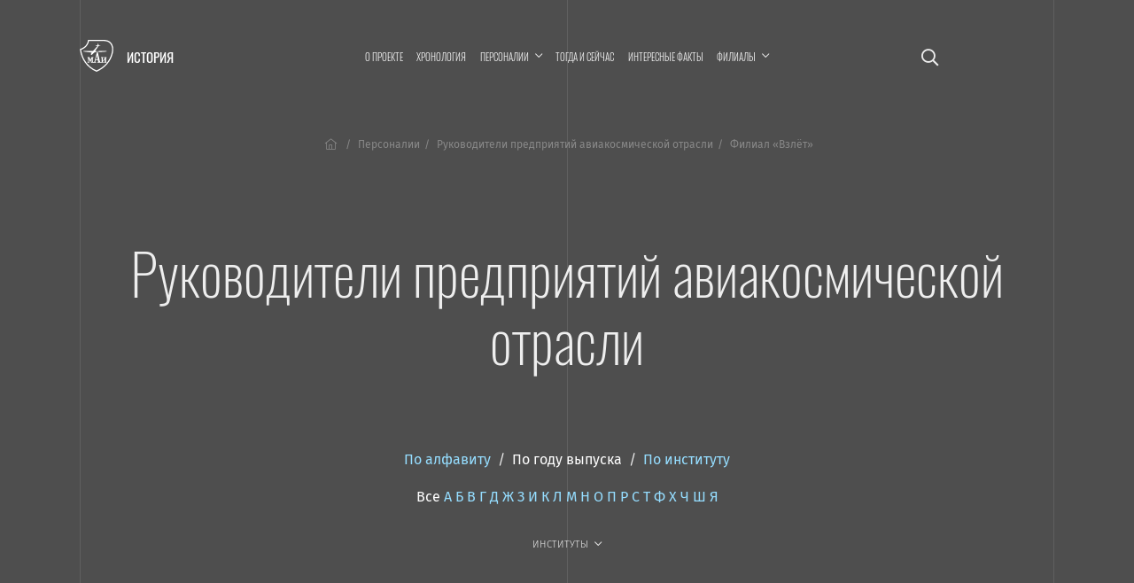

--- FILE ---
content_type: text/css
request_url: https://history.mai.ru/bitrix/cache/css/sL/history/template_a939b4b6a57ab494f855c09f7ca33e15/template_a939b4b6a57ab494f855c09f7ca33e15_v1.css?176900808918037
body_size: 2026
content:


/* Start:/bitrix/templates/history/components/bitrix/menu/main_menu/style.css?1568504133304*/
.dropdown-item.active, .dropdown-item:active
{
	color: #045cff !important;
}
@media (max-width: 767.98px){
		
	.navbar-expand-md .u-header__sub-menu > li {
		/* border-left-width: 0.1875rem; */
		/* border-left-style: solid; */
		/* border-left-color: #377dff; */
		padding-left: 15px;
	}
}

/* End */


/* Start:/bitrix/templates/history/components/bitrix/breadcrumb/.default/style.css?16001876331189*/
.bc	{ padding-top: 4vh; padding-bottom: 4vh; }
@media all and (max-width: 575.98px)
{
	.bc	{ padding-top: 4vh; padding-bottom: 4vh; }
}
.bc
{
	position: relative;
}
.bc__toggle
{
	display: block;
	background-color: #d7d7d7;
	border-radius: 2px;
	border: none;
	-webkit-appearance: none;
	appearance: none;
	color: white;
	padding: 3px 8px 0;
	line-height: .8;	
}
.bc__toggle
{
	position: absolute;
	left: 0;
}
.bc__toggle > i
{
	line-height: inherit;
}
.bc__toggle:hover,.bc__toggle:focus,.bc__toggle:active
{
	background-color: #ccc;
}
.bc__list
{
	display: flex;
	justify-content: center;
	flex-wrap: wrap;
	background-color: transparent	!important;
	padding: 0						!important;
	margin-bottom: 0				!important;
	margin: 0;
	font-size: .75rem;
}
.bc__list,
.bc__list li a
{
	color: #888;
}
.bc__list li
{
	display: inline-block;
	margin-bottom: .5em;
	white-space: nowrap;
}
.bc__list > li+li:before
{
    padding: 0 5px;
    content: "/\00a0";
}
.bc a:hover,.bc a:active,.bc a:focus
{
	color: var(--color-link-default);
}
.bc._collapsed li:not(.bc__up),
.bc._collapsed .bc__list > li.bc__up:before
{
	display: none;
}
/* End */


/* Start:/bitrix/templates/history/components/bitrix/menu/mobile_menu/style.css?1584057235271*/
.menu
{
	font-family: 'Oswald', sans-serif;
}
.menu__breadcrumbs a
{
	color: var(--color-text-default) !important;
}
.menu__link--current::before
{
	color: #db7d00 !important;
	font-weight: 600 !important;
}
.menu__link
{
	font-weight: 300 !important;
}

/* End */


/* Start:/bitrix/templates/.default/components/bitrix/menu/empty/style.min.css?1566901336490*/
ul.left-menu{list-style:none;margin:0;padding:0;margin-bottom:8px;position:relative}ul.left-menu li{padding:10px 16px;background:#f5f5f5 url(/bitrix/templates/.default/components/bitrix/menu/empty/images/left_menu_bg.gif) top repeat-x}ul.left-menu li a{font-size:100%;color:#bc262c;font-weight:bold;text-decoration:none}ul.left-menu li a:visited{color:#bc262c}ul.left-menu li a:hover{color:#bc262c}ul.left-menu li a.selected:link,ul.left-menu li a.selected:visited,ul.left-menu li a.selected:active,ul.left-menu li a.selected:hover{color:#fc8d3d}
/* End */


/* Start:/bitrix/templates/history/template_styles.css?160439152513315*/
/* oswald-200 - latin_cyrillic */
@font-face {
  font-family: 'Oswald';
  font-style: normal;
  font-weight: 200;
  src: local(''),
       url('/bitrix/templates/history/fonts/oswald-v31-latin_cyrillic/oswald-v31-latin_cyrillic-200.woff2') format('woff2'), /* Chrome 26+, Opera 23+, Firefox 39+ */
       url('/bitrix/templates/history/fonts/oswald-v31-latin_cyrillic/oswald-v31-latin_cyrillic-200.woff') format('woff'); /* Chrome 6+, Firefox 3.6+, IE 9+, Safari 5.1+ */
}
/* oswald-300 - latin_cyrillic */
@font-face {
  font-family: 'Oswald';
  font-style: normal;
  font-weight: 300;
  src: local(''),
       url('/bitrix/templates/history/fonts/oswald-v31-latin_cyrillic/oswald-v31-latin_cyrillic-300.woff2') format('woff2'), /* Chrome 26+, Opera 23+, Firefox 39+ */
       url('/bitrix/templates/history/fonts/oswald-v31-latin_cyrillic/oswald-v31-latin_cyrillic-300.woff') format('woff'); /* Chrome 6+, Firefox 3.6+, IE 9+, Safari 5.1+ */
}
/* oswald-regular - latin_cyrillic */
@font-face {
  font-family: 'Oswald';
  font-style: normal;
  font-weight: 400;
  src: local(''),
       url('/bitrix/templates/history/fonts/oswald-v31-latin_cyrillic/oswald-v31-latin_cyrillic-regular.woff2') format('woff2'), /* Chrome 26+, Opera 23+, Firefox 39+ */
       url('/bitrix/templates/history/fonts/oswald-v31-latin_cyrillic/oswald-v31-latin_cyrillic-regular.woff') format('woff'); /* Chrome 6+, Firefox 3.6+, IE 9+, Safari 5.1+ */
}
/* oswald-500 - latin_cyrillic */
@font-face {
  font-family: 'Oswald';
  font-style: normal;
  font-weight: 500;
  src: local(''),
       url('/bitrix/templates/history/fonts/oswald-v31-latin_cyrillic/oswald-v31-latin_cyrillic-500.woff2') format('woff2'), /* Chrome 26+, Opera 23+, Firefox 39+ */
       url('/bitrix/templates/history/fonts/oswald-v31-latin_cyrillic/oswald-v31-latin_cyrillic-500.woff') format('woff'); /* Chrome 6+, Firefox 3.6+, IE 9+, Safari 5.1+ */
}
/* oswald-600 - latin_cyrillic */
@font-face {
  font-family: 'Oswald';
  font-style: normal;
  font-weight: 600;
  src: local(''),
       url('/bitrix/templates/history/fonts/oswald-v31-latin_cyrillic/oswald-v31-latin_cyrillic-600.woff2') format('woff2'), /* Chrome 26+, Opera 23+, Firefox 39+ */
       url('/bitrix/templates/history/fonts/oswald-v31-latin_cyrillic/oswald-v31-latin_cyrillic-600.woff') format('woff'); /* Chrome 6+, Firefox 3.6+, IE 9+, Safari 5.1+ */
}
/* oswald-700 - latin_cyrillic */
@font-face {
  font-family: 'Oswald';
  font-style: normal;
  font-weight: 700;
  src: local(''),
       url('/bitrix/templates/history/fonts/oswald-v31-latin_cyrillic/oswald-v31-latin_cyrillic-700.woff2') format('woff2'), /* Chrome 26+, Opera 23+, Firefox 39+ */
       url('/bitrix/templates/history/fonts/oswald-v31-latin_cyrillic/oswald-v31-latin_cyrillic-700.woff') format('woff'); /* Chrome 6+, Firefox 3.6+, IE 9+, Safari 5.1+ */
}




/* fira-sans-100 - latin_cyrillic */
@font-face {
  font-family: 'Fira Sans';
  font-style: normal;
  font-weight: 100;
  src: local('Fira Sans Thin'), local('FiraSans-Thin'),
       url('/bitrix/templates/history/fonts/fira-sans-v10-latin_cyrillic/fira-sans-v10-latin_cyrillic-100.woff2') format('woff2'), /* Chrome 26+, Opera 23+, Firefox 39+ */
       url('/bitrix/templates/history/fonts/fira-sans-v10-latin_cyrillic/fira-sans-v10-latin_cyrillic-100.woff') format('woff'); /* Chrome 6+, Firefox 3.6+, IE 9+, Safari 5.1+ */
}
/* fira-sans-100italic - latin_cyrillic */
@font-face {
  font-family: 'Fira Sans';
  font-style: italic;
  font-weight: 100;
  src: local('Fira Sans Thin Italic'), local('FiraSans-ThinItalic'),
       url('/bitrix/templates/history/fonts/fira-sans-v10-latin_cyrillic/fira-sans-v10-latin_cyrillic-100italic.woff2') format('woff2'), /* Chrome 26+, Opera 23+, Firefox 39+ */
       url('/bitrix/templates/history/fonts/fira-sans-v10-latin_cyrillic/fira-sans-v10-latin_cyrillic-100italic.woff') format('woff'); /* Chrome 6+, Firefox 3.6+, IE 9+, Safari 5.1+ */
}
/* fira-sans-200 - latin_cyrillic */
@font-face {
  font-family: 'Fira Sans';
  font-style: normal;
  font-weight: 200;
  src: local('Fira Sans ExtraLight'), local('FiraSans-ExtraLight'),
       url('/bitrix/templates/history/fonts/fira-sans-v10-latin_cyrillic/fira-sans-v10-latin_cyrillic-200.woff2') format('woff2'), /* Chrome 26+, Opera 23+, Firefox 39+ */
       url('/bitrix/templates/history/fonts/fira-sans-v10-latin_cyrillic/fira-sans-v10-latin_cyrillic-200.woff') format('woff'); /* Chrome 6+, Firefox 3.6+, IE 9+, Safari 5.1+ */
}
/* fira-sans-200italic - latin_cyrillic */
@font-face {
  font-family: 'Fira Sans';
  font-style: italic;
  font-weight: 200;
  src: local('Fira Sans ExtraLight Italic'), local('FiraSans-ExtraLightItalic'),
       url('/bitrix/templates/history/fonts/fira-sans-v10-latin_cyrillic/fira-sans-v10-latin_cyrillic-200italic.woff2') format('woff2'), /* Chrome 26+, Opera 23+, Firefox 39+ */
       url('/bitrix/templates/history/fonts/fira-sans-v10-latin_cyrillic/fira-sans-v10-latin_cyrillic-200italic.woff') format('woff'); /* Chrome 6+, Firefox 3.6+, IE 9+, Safari 5.1+ */
}
/* fira-sans-300 - latin_cyrillic */
@font-face {
  font-family: 'Fira Sans';
  font-style: normal;
  font-weight: 300;
  src: local('Fira Sans Light'), local('FiraSans-Light'),
       url('/bitrix/templates/history/fonts/fira-sans-v10-latin_cyrillic/fira-sans-v10-latin_cyrillic-300.woff2') format('woff2'), /* Chrome 26+, Opera 23+, Firefox 39+ */
       url('/bitrix/templates/history/fonts/fira-sans-v10-latin_cyrillic/fira-sans-v10-latin_cyrillic-300.woff') format('woff'); /* Chrome 6+, Firefox 3.6+, IE 9+, Safari 5.1+ */
}
/* fira-sans-300italic - latin_cyrillic */
@font-face {
  font-family: 'Fira Sans';
  font-style: italic;
  font-weight: 300;
  src: local('Fira Sans Light Italic'), local('FiraSans-LightItalic'),
       url('/bitrix/templates/history/fonts/fira-sans-v10-latin_cyrillic/fira-sans-v10-latin_cyrillic-300italic.woff2') format('woff2'), /* Chrome 26+, Opera 23+, Firefox 39+ */
       url('/bitrix/templates/history/fonts/fira-sans-v10-latin_cyrillic/fira-sans-v10-latin_cyrillic-300italic.woff') format('woff'); /* Chrome 6+, Firefox 3.6+, IE 9+, Safari 5.1+ */
}
/* fira-sans-regular - latin_cyrillic */
@font-face {
  font-family: 'Fira Sans';
  font-style: normal;
  font-weight: 400;
  src: local('Fira Sans Regular'), local('FiraSans-Regular'),
       url('/bitrix/templates/history/fonts/fira-sans-v10-latin_cyrillic/fira-sans-v10-latin_cyrillic-regular.woff2') format('woff2'), /* Chrome 26+, Opera 23+, Firefox 39+ */
       url('/bitrix/templates/history/fonts/fira-sans-v10-latin_cyrillic/fira-sans-v10-latin_cyrillic-regular.woff') format('woff'); /* Chrome 6+, Firefox 3.6+, IE 9+, Safari 5.1+ */
}
/* fira-sans-italic - latin_cyrillic */
@font-face {
  font-family: 'Fira Sans';
  font-style: italic;
  font-weight: 400;
  src: local('Fira Sans Italic'), local('FiraSans-Italic'),
       url('/bitrix/templates/history/fonts/fira-sans-v10-latin_cyrillic/fira-sans-v10-latin_cyrillic-italic.woff2') format('woff2'), /* Chrome 26+, Opera 23+, Firefox 39+ */
       url('/bitrix/templates/history/fonts/fira-sans-v10-latin_cyrillic/fira-sans-v10-latin_cyrillic-italic.woff') format('woff'); /* Chrome 6+, Firefox 3.6+, IE 9+, Safari 5.1+ */
}
/* fira-sans-500 - latin_cyrillic */
@font-face {
  font-family: 'Fira Sans';
  font-style: normal;
  font-weight: 500;
  src: local('Fira Sans Medium'), local('FiraSans-Medium'),
       url('/bitrix/templates/history/fonts/fira-sans-v10-latin_cyrillic/fira-sans-v10-latin_cyrillic-500.woff2') format('woff2'), /* Chrome 26+, Opera 23+, Firefox 39+ */
       url('/bitrix/templates/history/fonts/fira-sans-v10-latin_cyrillic/fira-sans-v10-latin_cyrillic-500.woff') format('woff'); /* Chrome 6+, Firefox 3.6+, IE 9+, Safari 5.1+ */
}
/* fira-sans-500italic - latin_cyrillic */
@font-face {
  font-family: 'Fira Sans';
  font-style: italic;
  font-weight: 500;
  src: local('Fira Sans Medium Italic'), local('FiraSans-MediumItalic'),
       url('/bitrix/templates/history/fonts/fira-sans-v10-latin_cyrillic/fira-sans-v10-latin_cyrillic-500italic.woff2') format('woff2'), /* Chrome 26+, Opera 23+, Firefox 39+ */
       url('/bitrix/templates/history/fonts/fira-sans-v10-latin_cyrillic/fira-sans-v10-latin_cyrillic-500italic.woff') format('woff'); /* Chrome 6+, Firefox 3.6+, IE 9+, Safari 5.1+ */
}
/* fira-sans-600 - latin_cyrillic */
@font-face {
  font-family: 'Fira Sans';
  font-style: normal;
  font-weight: 600;
  src: local('Fira Sans SemiBold'), local('FiraSans-SemiBold'),
       url('/bitrix/templates/history/fonts/fira-sans-v10-latin_cyrillic/fira-sans-v10-latin_cyrillic-600.woff2') format('woff2'), /* Chrome 26+, Opera 23+, Firefox 39+ */
       url('/bitrix/templates/history/fonts/fira-sans-v10-latin_cyrillic/fira-sans-v10-latin_cyrillic-600.woff') format('woff'); /* Chrome 6+, Firefox 3.6+, IE 9+, Safari 5.1+ */
}
/* fira-sans-600italic - latin_cyrillic */
@font-face {
  font-family: 'Fira Sans';
  font-style: italic;
  font-weight: 600;
  src: local('Fira Sans SemiBold Italic'), local('FiraSans-SemiBoldItalic'),
       url('/bitrix/templates/history/fonts/fira-sans-v10-latin_cyrillic/fira-sans-v10-latin_cyrillic-600italic.woff2') format('woff2'), /* Chrome 26+, Opera 23+, Firefox 39+ */
       url('/bitrix/templates/history/fonts/fira-sans-v10-latin_cyrillic/fira-sans-v10-latin_cyrillic-600italic.woff') format('woff'); /* Chrome 6+, Firefox 3.6+, IE 9+, Safari 5.1+ */
}
/* fira-sans-700 - latin_cyrillic */
@font-face {
  font-family: 'Fira Sans';
  font-style: normal;
  font-weight: 700;
  src: local('Fira Sans Bold'), local('FiraSans-Bold'),
       url('/bitrix/templates/history/fonts/fira-sans-v10-latin_cyrillic/fira-sans-v10-latin_cyrillic-700.woff2') format('woff2'), /* Chrome 26+, Opera 23+, Firefox 39+ */
       url('/bitrix/templates/history/fonts/fira-sans-v10-latin_cyrillic/fira-sans-v10-latin_cyrillic-700.woff') format('woff'); /* Chrome 6+, Firefox 3.6+, IE 9+, Safari 5.1+ */
}
/* fira-sans-700italic - latin_cyrillic */
@font-face {
  font-family: 'Fira Sans';
  font-style: italic;
  font-weight: 700;
  src: local('Fira Sans Bold Italic'), local('FiraSans-BoldItalic'),
       url('/bitrix/templates/history/fonts/fira-sans-v10-latin_cyrillic/fira-sans-v10-latin_cyrillic-700italic.woff2') format('woff2'), /* Chrome 26+, Opera 23+, Firefox 39+ */
       url('/bitrix/templates/history/fonts/fira-sans-v10-latin_cyrillic/fira-sans-v10-latin_cyrillic-700italic.woff') format('woff'); /* Chrome 6+, Firefox 3.6+, IE 9+, Safari 5.1+ */
}
/* fira-sans-800 - latin_cyrillic */
@font-face {
  font-family: 'Fira Sans';
  font-style: normal;
  font-weight: 800;
  src: local('Fira Sans ExtraBold'), local('FiraSans-ExtraBold'),
       url('/bitrix/templates/history/fonts/fira-sans-v10-latin_cyrillic/fira-sans-v10-latin_cyrillic-800.woff2') format('woff2'), /* Chrome 26+, Opera 23+, Firefox 39+ */
       url('/bitrix/templates/history/fonts/fira-sans-v10-latin_cyrillic/fira-sans-v10-latin_cyrillic-800.woff') format('woff'); /* Chrome 6+, Firefox 3.6+, IE 9+, Safari 5.1+ */
}
/* fira-sans-800italic - latin_cyrillic */
@font-face {
  font-family: 'Fira Sans';
  font-style: italic;
  font-weight: 800;
  src: local('Fira Sans ExtraBold Italic'), local('FiraSans-ExtraBoldItalic'),
       url('/bitrix/templates/history/fonts/fira-sans-v10-latin_cyrillic/fira-sans-v10-latin_cyrillic-800italic.woff2') format('woff2'), /* Chrome 26+, Opera 23+, Firefox 39+ */
       url('/bitrix/templates/history/fonts/fira-sans-v10-latin_cyrillic/fira-sans-v10-latin_cyrillic-800italic.woff') format('woff'); /* Chrome 6+, Firefox 3.6+, IE 9+, Safari 5.1+ */
}
/* fira-sans-900italic - latin_cyrillic */
@font-face {
  font-family: 'Fira Sans';
  font-style: italic;
  font-weight: 900;
  src: local('Fira Sans Black Italic'), local('FiraSans-BlackItalic'),
       url('/bitrix/templates/history/fonts/fira-sans-v10-latin_cyrillic/fira-sans-v10-latin_cyrillic-900italic.woff2') format('woff2'), /* Chrome 26+, Opera 23+, Firefox 39+ */
       url('/bitrix/templates/history/fonts/fira-sans-v10-latin_cyrillic/fira-sans-v10-latin_cyrillic-900italic.woff') format('woff'); /* Chrome 6+, Firefox 3.6+, IE 9+, Safari 5.1+ */
}
/* fira-sans-900 - latin_cyrillic */
@font-face {
  font-family: 'Fira Sans';
  font-style: normal;
  font-weight: 900;
  src: local('Fira Sans Black'), local('FiraSans-Black'),
       url('/bitrix/templates/history/fonts/fira-sans-v10-latin_cyrillic/fira-sans-v10-latin_cyrillic-900.woff2') format('woff2'), /* Chrome 26+, Opera 23+, Firefox 39+ */
       url('/bitrix/templates/history/fonts/fira-sans-v10-latin_cyrillic/fira-sans-v10-latin_cyrillic-900.woff') format('woff'); /* Chrome 6+, Firefox 3.6+, IE 9+, Safari 5.1+ */
}



/* scada-regular - latin_cyrillic */
@font-face {
  font-family: 'Scada';
  font-style: normal;
  font-weight: 400;
  src: local('Scada Regular'), local('Scada-Regular'),
       url('/bitrix/templates/history/fonts/scada-v8-latin_cyrillic/scada-v8-latin_cyrillic-regular.woff2') format('woff2'), /* Chrome 26+, Opera 23+, Firefox 39+ */
       url('/bitrix/templates/history/fonts/scada-v8-latin_cyrillic/scada-v8-latin_cyrillic-regular.woff') format('woff'); /* Chrome 6+, Firefox 3.6+, IE 9+, Safari 5.1+ */
}
/* scada-italic - latin_cyrillic */
@font-face {
  font-family: 'Scada';
  font-style: italic;
  font-weight: 400;
  src: local('Scada Italic'), local('Scada-Italic'),
       url('/bitrix/templates/history/fonts/scada-v8-latin_cyrillic/scada-v8-latin_cyrillic-italic.woff2') format('woff2'), /* Chrome 26+, Opera 23+, Firefox 39+ */
       url('/bitrix/templates/history/fonts/scada-v8-latin_cyrillic/scada-v8-latin_cyrillic-italic.woff') format('woff'); /* Chrome 6+, Firefox 3.6+, IE 9+, Safari 5.1+ */
}
/* scada-700 - latin_cyrillic */
@font-face {
  font-family: 'Scada';
  font-style: normal;
  font-weight: 700;
  src: local('Scada Bold'), local('Scada-Bold'),
       url('/bitrix/templates/history/fonts/scada-v8-latin_cyrillic/scada-v8-latin_cyrillic-700.woff2') format('woff2'), /* Chrome 26+, Opera 23+, Firefox 39+ */
       url('/bitrix/templates/history/fonts/scada-v8-latin_cyrillic/scada-v8-latin_cyrillic-700.woff') format('woff'); /* Chrome 6+, Firefox 3.6+, IE 9+, Safari 5.1+ */
}
/* scada-700italic - latin_cyrillic */
@font-face {
  font-family: 'Scada';
  font-style: italic;
  font-weight: 700;
  src: local('Scada Bold Italic'), local('Scada-BoldItalic'),
       url('/bitrix/templates/history/fonts/scada-v8-latin_cyrillic/scada-v8-latin_cyrillic-700italic.woff2') format('woff2'), /* Chrome 26+, Opera 23+, Firefox 39+ */
       url('/bitrix/templates/history/fonts/scada-v8-latin_cyrillic/scada-v8-latin_cyrillic-700italic.woff') format('woff'); /* Chrome 6+, Firefox 3.6+, IE 9+, Safari 5.1+ */
}
/* End */
/* /bitrix/templates/history/components/bitrix/menu/main_menu/style.css?1568504133304 */
/* /bitrix/templates/history/components/bitrix/breadcrumb/.default/style.css?16001876331189 */
/* /bitrix/templates/history/components/bitrix/menu/mobile_menu/style.css?1584057235271 */
/* /bitrix/templates/.default/components/bitrix/menu/empty/style.min.css?1566901336490 */
/* /bitrix/templates/history/template_styles.css?160439152513315 */
